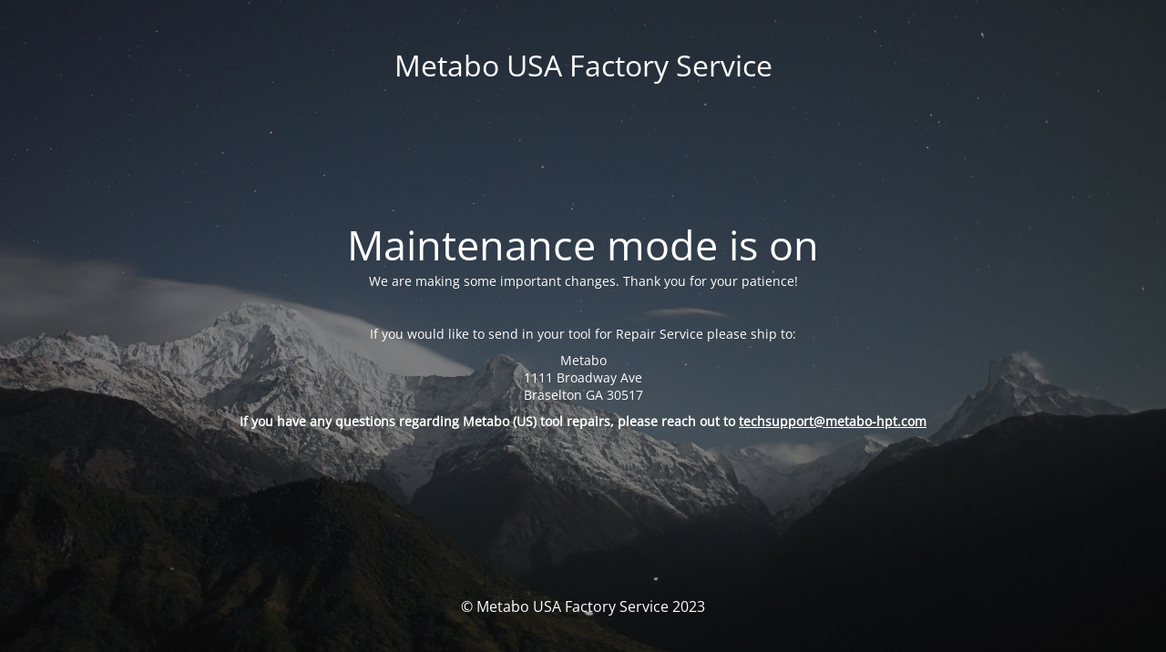

--- FILE ---
content_type: text/html; charset=UTF-8
request_url: https://metabousafactoryservice.com/product/kfm-9-3-rf-601751750/
body_size: 1542
content:
<!DOCTYPE html>
<html lang="en-US">
<head>
	<meta charset="UTF-8" />
	<title>We have temporarily closed this website.</title>	<link rel="icon" href="https://metabousafactoryservice.com/wp-content/uploads/2019/07/cropped-metabo_correct_green_square-32x32.png" sizes="32x32" />
<link rel="icon" href="https://metabousafactoryservice.com/wp-content/uploads/2019/07/cropped-metabo_correct_green_square-192x192.png" sizes="192x192" />
<link rel="apple-touch-icon" href="https://metabousafactoryservice.com/wp-content/uploads/2019/07/cropped-metabo_correct_green_square-180x180.png" />
<meta name="msapplication-TileImage" content="https://metabousafactoryservice.com/wp-content/uploads/2019/07/cropped-metabo_correct_green_square-270x270.png" />
	<meta name="viewport" content="width=device-width, maximum-scale=1, initial-scale=1, minimum-scale=1">
	<meta name="description" content="The official Metabo USA Factory Service"/>
	<meta http-equiv="X-UA-Compatible" content="" />
	<meta property="og:site_name" content="Metabo USA Factory Service - The official Metabo USA Factory Service"/>
	<meta property="og:title" content="We have temporarily closed this website."/>
	<meta property="og:type" content="Maintenance"/>
	<meta property="og:url" content="https://metabousafactoryservice.com"/>
	<meta property="og:description" content="We are making some important changes. Thank you for your patience!
&nbsp;
If you would like to send in your tool for Repair Service please ship to:
Metabo
1111 Broadway Ave
Braselton GA 30517
If you have any questions regarding Metabo (US) tool repairs, please reach out to techsupport@metabo-hpt.com"/>
		<link rel="profile" href="http://gmpg.org/xfn/11" />
	<link rel="pingback" href="https://metabousafactoryservice.com/xmlrpc.php" />
	<link rel='stylesheet' id='mtnc-style-css' href='https://metabousafactoryservice.com/wp-content/plugins/maintenance/load/css/style.css?ver=1764626758' media='all' />
<link rel='stylesheet' id='mtnc-fonts-css' href='https://metabousafactoryservice.com/wp-content/plugins/maintenance/load/css/fonts.css?ver=1764626758' media='all' />
<style type="text/css">body {background-color: #111111}.preloader {background-color: #111111}body {font-family: Open Sans; }.site-title, .preloader i, .login-form, .login-form a.lost-pass, .btn-open-login-form, .site-content, .user-content-wrapper, .user-content, footer, .maintenance a{color: #ffffff;} a.close-user-content, #mailchimp-box form input[type="submit"], .login-form input#submit.button  {border-color:#ffffff} input[type="submit"]:hover{background-color:#ffffff} input:-webkit-autofill, input:-webkit-autofill:focus{-webkit-text-fill-color:#ffffff} body &gt; .login-form-container{background-color:#111111}.btn-open-login-form{background-color:#111111}input:-webkit-autofill, input:-webkit-autofill:focus{-webkit-box-shadow:0 0 0 50px #111111 inset}input[type='submit']:hover{color:#111111} #custom-subscribe #submit-subscribe:before{background-color:#111111} </style>    
    <!--[if IE]><script type="text/javascript" src="https://metabousafactoryservice.com/wp-content/plugins/maintenance/load/js/jquery.backstretch.min.js"></script><![endif]--><link rel="stylesheet" href="https://fonts.bunny.net/css?family=Open%20Sans:300,300italic,regular,italic,600,600italic,700,700italic,800,800italic:300"></head>

<body class="maintenance ">

<div class="main-container">
	<div class="preloader"><i class="fi-widget" aria-hidden="true"></i></div>	<div id="wrapper">
		<div class="center logotype">
			<header>
				<div class="logo-box istext" rel="home"><h1 class="site-title">Metabo USA Factory Service</h1></div>			</header>
		</div>
		<div id="content" class="site-content">
			<div class="center">
                <h2 class="heading font-center" style="font-weight:300;font-style:normal">Maintenance mode is on</h2><div class="description" style="font-weight:300;font-style:normal"><p style="text-align: center">We are making some important changes. Thank you for your patience!</p>
<p>&nbsp;</p>
<p style="text-align: center">If you would like to send in your tool for Repair Service please ship to:</p>
<p style="text-align: center">Metabo<br />
1111 Broadway Ave<br />
Braselton GA 30517</p>
<p style="text-align: center"><strong>If you have any questions regarding Metabo (US) tool repairs, please reach out to <a href="mailto:techsupport@metabo-hpt.com">techsupport@metabo-hpt.com</a></strong></p>
</div>			</div>
		</div>
	</div> <!-- end wrapper -->
	<footer>
		<div class="center">
			<div style="font-weight:300;font-style:normal">© Metabo USA Factory Service 2023</div>		</div>
	</footer>
					<picture class="bg-img">
						<img class="skip-lazy" src="https://metabousafactoryservice.com/wp-content/uploads/2023/06/mt-sample-background.jpg">
		</picture>
	</div>

<script src="https://metabousafactoryservice.com/wp-includes/js/jquery/jquery.min.js?ver=3.7.1" id="jquery-core-js"></script>
<script src="https://metabousafactoryservice.com/wp-includes/js/jquery/jquery-migrate.min.js?ver=3.4.1" id="jquery-migrate-js"></script>
<script id="_frontend-js-extra">
var mtnc_front_options = {"body_bg":"https:\/\/metabousafactoryservice.com\/wp-content\/uploads\/2023\/06\/mt-sample-background.jpg","gallery_array":[],"blur_intensity":"5","font_link":["Open Sans:300,300italic,regular,italic,600,600italic,700,700italic,800,800italic:300"]};
</script>
<script src="https://metabousafactoryservice.com/wp-content/plugins/maintenance/load/js/jquery.frontend.js?ver=1764626758" id="_frontend-js"></script>

</body>
</html>
